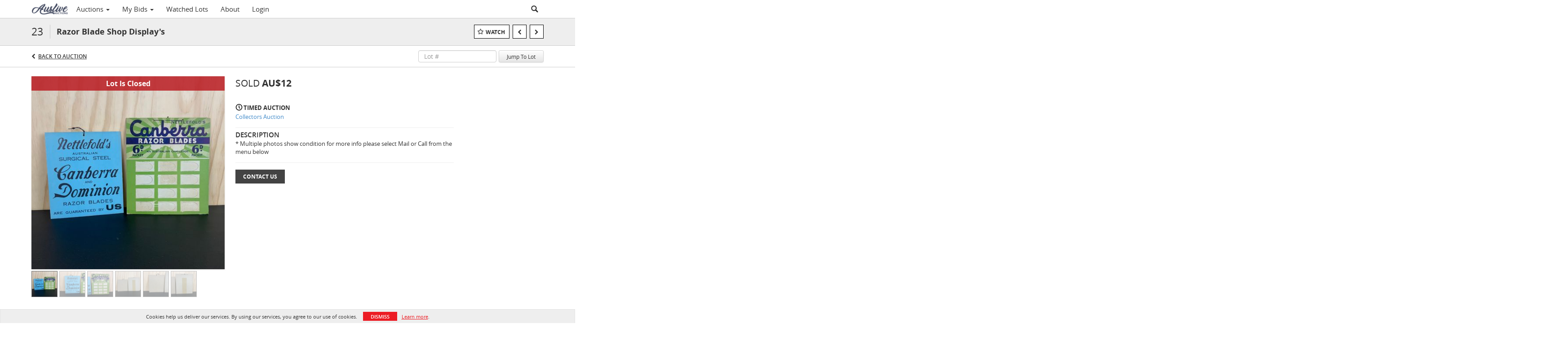

--- FILE ---
content_type: text/plain
request_url: https://www.google-analytics.com/j/collect?v=1&_v=j102&a=1236792982&t=pageview&_s=1&dl=https%3A%2F%2Fbid.ausliveauctions.com.au%2Flots%2Fview%2F4-E9LZSP%2Frazor-blade-shop-displays&ul=en-us%40posix&dt=Razor%20Blade%20Shop%20Display%27s%20%7C%20AusLiveAuctions&sr=1280x720&vp=1280x720&_u=IEBAAEABAAAAACAAI~&jid=2084136383&gjid=1820331185&cid=1716908719.1768971962&tid=UA-170545208-18&_gid=1690473526.1768971962&_r=1&_slc=1&z=1061864436
body_size: -454
content:
2,cG-RYV66S9Z8R